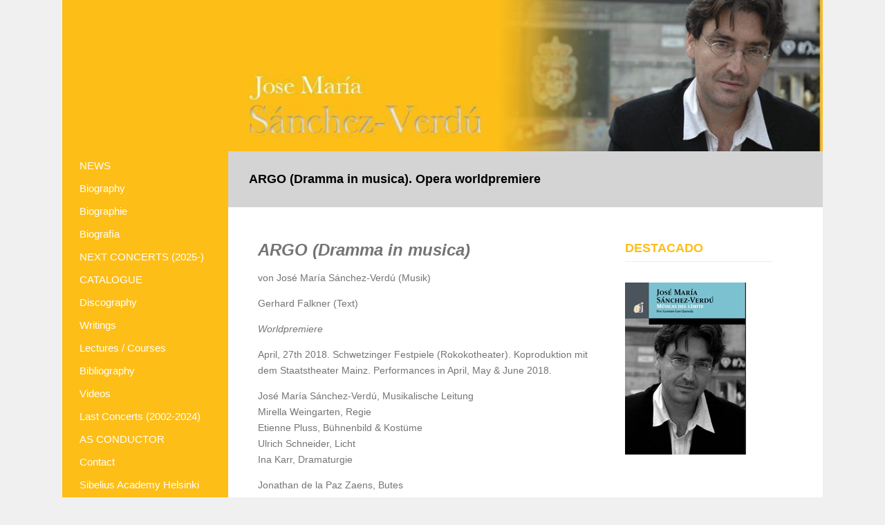

--- FILE ---
content_type: text/css
request_url: https://sanchez-verdu.com/wp-content/cache/wpfc-minified/1zs3o4y4/a7gez.css
body_size: 299
content:
@media (min-width:981px)
{
.et_vertical_nav #page-container #main-header
{
width:240px;
}
.et_vertical_nav #et-main-area, .et_vertical_nav #top-header
{
margin-left: 240px !important;
position: relative;
}
} .et_boxed_layout.et_vertical_nav #page-container
{
max-width: 1100px;
} @media (min-width:981px)
{
#top-menu li a
{
font-weight:400!important;
}
.et_vertical_nav #main-header .container
{
margin: 0 25px;
}
.et_vertical_nav #page-container #main-header
{
padding-top: 200px;
}
.et_vertical_nav.et_vertical_fixed #page-container #main-header
{
position: absolute;
top:0px;
}
}
@media (max-width:980px)
{
.et_header_style_left #et-top-navigation .mobile_menu_bar
{
padding-bottom: 12px;
padding-top: 12px;
}
#et_mobile_nav_menu, #et-top-navigation
{
float:none;
}
#main-header .container
{
text-align:center;
}
} .post-meta, .post-meta a
{
color:#fdbe17!important;
} .et_vertical_nav #page-container #main-header
{
box-shadow:none!important;
} .et_boxed_layout #page-container
{
box-shadow:none!important;
} .migas
{
width: 50%;
text-align: right;
font-size: 10px;
color: #000;
position: absolute;
z-index: 2;
right:0;
}
.migas a
{
color:#000;
}